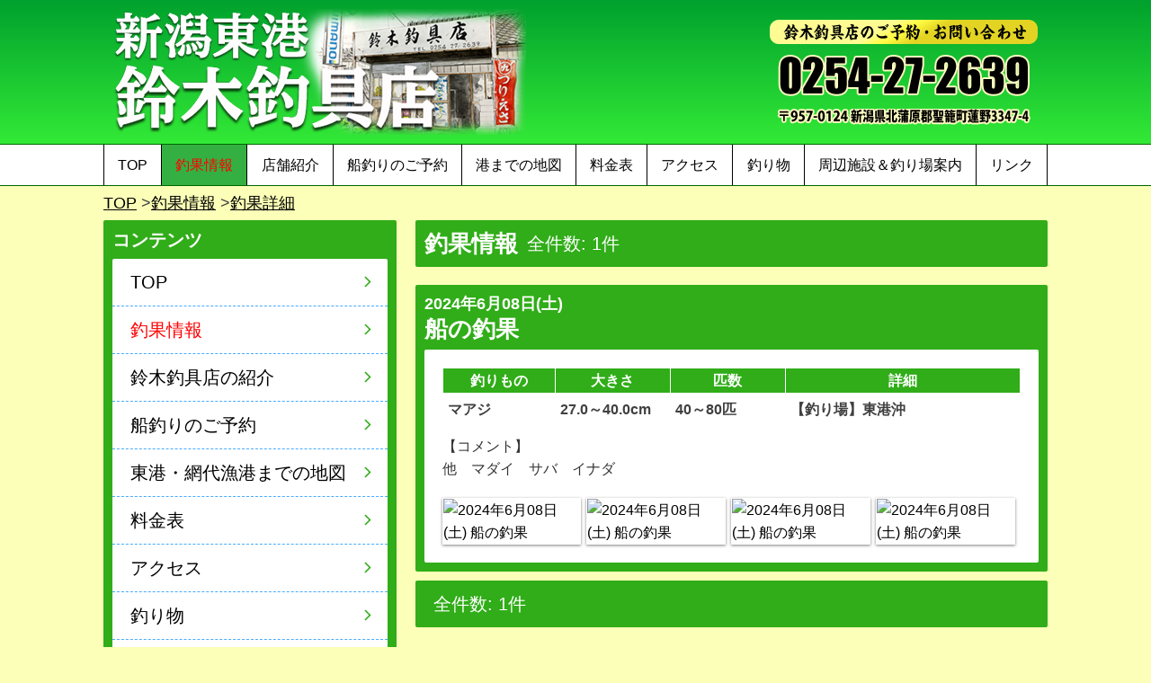

--- FILE ---
content_type: text/html; charset=UTF-8
request_url: https://suzukitsurigu.com/blog.php?f=d&id=124942
body_size: 294012
content:
<!DOCTYPE html>
<html lang="ja">

<head>
<!--▽head-->
<meta charset="utf-8">
<title>2024年6月08日(土) 船の釣果｜釣果情報｜鈴木釣具店</title>
<link rel="canonical" href="https://suzukitsurigu.com/blog.php">
<meta property="og:title" content="2024年6月08日(土) 船の釣果｜釣果情報｜鈴木釣具店">
<meta property="og:url" content="https://suzukitsurigu.com/blog.php">
<meta property="og:type" content="website">
<meta property="og:site_name" content="鈴木釣具店">
<meta property="og:locale" content="ja_JP">
<meta property="og:image" content="https://suzukitsurigu.com/images/logo.png">

<meta name="twitter:card" content="summary">
<meta name="twitter:image" content="https://suzukitsurigu.com/images/logo.png">

<meta name="apple-mobile-web-app-capable" content="yes">
<meta name="apple-mobile-web-app-status-bar-style" content="black-translucent">
<meta name="viewport" content="width=device-width, initial-scale=1, maximum-scale=1, minimum-scale=1">
<meta http-equiv="x-dns-prefetch-control" content="on">

<link rel="dns-prefetch" href="https://use.fontawesome.com">
<link rel="preconnect" href="https://use.fontawesome.com" crossorigin>

<link rel="Shortcut Icon" type="image/x-icon" href=".//favicon.ico">
<link rel="apple-touch-icon" href=".//apple-touch-icon.png" sizes="180x180">
<link href="https://use.fontawesome.com/releases/v5.6.1/css/all.css" rel="stylesheet">

<link rel="stylesheet" type="text/css" href="./dist/css/shadowbox.css" media="all">
<link rel="stylesheet" type="text/css" href="./dist/css/modal-video.css">
<link rel="stylesheet" type="text/css" href="./dist/css/component.css">
<link rel="stylesheet" type="text/css" href="./dist/css/slick.css">
<link rel="stylesheet" type="text/css" href="./dist/css/slick-theme.css">

<link rel="stylesheet" type="text/css" href="./dist/css/style.css?1769169096">

<!-- Global site tag (gtag.js) - Google Analytics -->
<script async src="https://www.googletagmanager.com/gtag/js?id=G-8F2WJFVZQ7"></script>
<script>
	
	window.dataLayer = window.dataLayer || [];

	function gtag() {
		dataLayer.push(arguments);
	}
	gtag('js', new Date());

	gtag('config', 'G-8F2WJFVZQ7');
	
</script>
<!-- Global site tag (gtag.js) - Google Analytics --><!--△head-->
</head>

<body>
	<!--header-->
	<header class="spNav--fixed">
  <!--▼header-->
  <div class="header__wrapper">
    <div class="header__logo">
      <a href="./">
        <h1 class="header-h1">
          <img src="./images/logo.png" alt="新潟東港 鈴木釣具店" class="display-pc">
          <img src="./images/splogo.png" alt="新潟東港  鈴木釣具店" class="display-sp">
        </h1>
      </a>
    </div>
    <div class="header__address">
      <img src="./images/tel02.png" alt="鈴木釣具店のご予約・お問い合わせは0254-27-2639まで" class="display-pc">
      <div class="display-sp">
        <a href="tel:0254272639"><img src="./images/tel.png" alt="鈴木釣具店のご予約・お問い合わせは0254-27-2639まで"></a>
      </div>
    </div>
  </div>
  <!--▼nav-->
<nav id="global-nav" class="display-pc dl-menu">
    <ul>
        <li><a href="./index.php">TOP</a></li>
        <li><a href="./blog.php"><font color="red">釣果情報</font></a></li>
        <li><a href="./information.php">店舗紹介</a></li>
        <li><a href="./guide.php">船釣りのご予約</a></li>
        <li><a href="./map.php">港までの地図</a></li>
        <li><a href="./charge.php">料金表</a></li>
        <li><a href="./access.php">アクセス</a></li>
        <li><a href="./seasonfish.php">釣り物</a></li>
        <li><a href="./facilities.php">周辺施設＆釣り場案内</a></li>
        <li><a href="./link.php">リンク</a></li>
    </ul>
</nav>
<!--▲nav-->

<!--▼sp_nav-->
<div id="dl-menu" class="dl-menuwrapper display-sp">
    <button class="dl-trigger">
        <span></span>
        <span></span>
        <span></span>
    </button>
    <ul class="dl-menu">
        <li><a href="./index.php">TOP</a></li>
        <li><a href="./blog.php"><font color="red">釣果情報</font></a></li>
        <li><a href="./information.php">鈴木釣具店の紹介</a></li>
        <li><a href="./guide.php">船釣りのご予約</a></li>
        <li><a href="./map.php">東港・網代漁港までの地図</a></li>
        <li><a href="./charge.php">料金表</a></li>
        <li><a href="./access.php">アクセス</a></li>
        <li><a href="./seasonfish.php">釣り物</a></li>
        <li><a href="./facilities.php">周辺施設＆釣り場案内</a></li>
        <li><a href="./link.php">リンク</a></li>
    </ul>
</div>
<!--▲sp_nav-->

  <!--▲header-->
</header>
	<!--/header-->

	<!--▽パンクズリスト-->
	<ol class="pageNavi">
		<li><a href="./">TOP</a></li>
		<li><a href="./blog.php">釣果情報</a></li>
				<li><a href="#">釣果詳細</a> </li>
					</ol>
	<!--△パンクズリスト-->

	<div class="wrapper">
		<article class="mainArea">
			<div class="blogNav">
				<div class="blog__title"><h2>釣果情報</h2><span class="blog__number1">全件数: 1件</span></div>
				<div class="blog__page"></div>
			</div>
						<section class="frame">
				<h2><time>2024年6月08日(土)</time>船の釣果</h2>
				<div class="frame-inner">
					<div>
																		<table class="blog_tabel">
							<thead>
								<tr class="check_table">
									<th class="choka1">釣りもの</th>
									<th class="choka2">大きさ</th>
									<th class="choka3">匹数</th>
									<th>詳細</th>
								</tr>
							</thead>
														<tbody>
								<tr>
									<th>マアジ</th>
									<th>27.0～40.0cm</th>
									<th>40～80匹</th>
									<th class="details">
																				【釣り場】東港沖<br />																																																	</th>
								</tr>
							</tbody>
													</table>
																								<div class="choka_comment">
							【コメント】<br />
														他　マダイ　サバ　イナダ<br />
													</div>
																								<div>
														<div class="blog__photo img-decoration">
																								<a href="https://choka.fishing-v.jp/funayado_images/21_124942_20240609185508_1.JPG"
									rel="shadowbox[2024年6月08日]"
									title="2024年6月08日(土)">
									<img src="https://choka.fishing-v.jp/funayado_images/21_124942_20240609185508_1.JPG" alt="2024年6月08日(土) 船の釣果">
								</a>
																<a href="https://choka.fishing-v.jp/funayado_images/21_124942_20240609185402_1.JPG"
									rel="shadowbox[2024年6月08日]"
									title="2024年6月08日(土)">
									<img src="https://choka.fishing-v.jp/funayado_images/21_124942_20240609185402_1.JPG" alt="2024年6月08日(土) 船の釣果">
								</a>
																<a href="https://choka.fishing-v.jp/funayado_images/21_124942_20240609185256_1.JPG"
									rel="shadowbox[2024年6月08日]"
									title="2024年6月08日(土)">
									<img src="https://choka.fishing-v.jp/funayado_images/21_124942_20240609185256_1.JPG" alt="2024年6月08日(土) 船の釣果">
								</a>
																<a href="https://choka.fishing-v.jp/funayado_images/21_124942_20240609185238_1.JPG"
									rel="shadowbox[2024年6月08日]"
									title="2024年6月08日(土)">
									<img src="https://choka.fishing-v.jp/funayado_images/21_124942_20240609185238_1.JPG" alt="2024年6月08日(土) 船の釣果">
								</a>
																							</div>
						</div>
					</div>
				</div>
			</section>
						<div class="blogNav">
				<div class="blog__title"><span class="blog__number2">全件数: 1件</span></div>
				<div class="blog__page"></div>
			</div>
		</article>
		<div class="sideArea">
			<!--▽side-->
<aside class="side">
    <div class="side-frame">
        <!--▼コンテンツ-->
        <div class="side__menu display-pc">
            <div class="side__title">コンテンツ</div>
            <ul>
                <li><a href="./index.php">TOP</a></li>
                <li><a href="./blog.php"><font color="red">釣果情報</font></a></li>
                <li><a href="./information.php">鈴木釣具店の紹介</a></li>
                <li><a href="./guide.php">船釣りのご予約</a></li>
                <li><a href="./map.php">東港・網代漁港までの地図</a></li>
                <li><a href="./charge.php">料金表</a></li>
                <li><a href="./access.php">アクセス</a></li>
                <li><a href="./seasonfish.php">釣り物</a></li>
                <li><a href="./facilities.php">周辺施設＆釣り場案内</a></li>
                <li><a href="./link.php">リンク</a></li>
            </ul>
        </div>
        <!--▲コンテンツ-->

        <div class="side__banner">
            <a href="https://www.instagram.com/suzukitsuriguten/" target="_blank"><img src="./images/instagram-banner.jpg"></a>
        </div>

        <!--▼天気-->
        <div class="side__banner">
            <a href="https://www.jma.go.jp/bosai/map.html#5/34.5/137/&contents=forecast" target="_blank">
                <img src="./images/weather_jma.jpg">
            </a>
        </div>

        <div class="side__banner">
            <a href="http://www.imocwx.com/cwm.htm" target="_blank">
                <img src="./images/weather_imocwx.jpg">
            </a>
        </div>

        <div class="side__banner">
            <a href="http://weather-gpv.info/" target="_blank">
                <img src="./images/weather_gpv.jpg">
            </a>
        </div>

        <div class="side__banner">
            <a href="http://www.ystenki.jp/kanki.html" target="_blank">
                <img src="./images/weather_ystenki.jpg">
            </a>
        </div>

        <div class="side__banner">
            <a href="https://www.bioweather.net/chart/pressure.htm" target="_blank">
                <img src="./images/weather_bio.jpg">
            </a>
        </div>
        <!--▲天気-->

        <!--▼choka-->
        <!--▼最近の釣果-->
<div class="side__contents">
    <div class="side__title">最近の釣果</div>
    <ul class="list2">
                <li>
            <a href="./blog.php?f=dayall&days=2026-01-20">01月20日釣果（1）</a>
        </li>
                <li>
            <a href="./blog.php?f=dayall&days=2025-12-20">12月20日釣果（3）</a>
        </li>
                <li>
            <a href="./blog.php?f=dayall&days=2025-12-19">12月19日釣果（1）</a>
        </li>
                <li>
            <a href="./blog.php?f=dayall&days=2025-12-02">12月02日釣果（1）</a>
        </li>
                <li>
            <a href="./blog.php?f=dayall&days=2025-11-29">11月29日釣果（1）</a>
        </li>
                <li>
            <a href="./blog.php?f=dayall&days=2025-11-24">11月24日釣果（1）</a>
        </li>
                <li>
            <a href="./blog.php?f=dayall&days=2025-11-23">11月23日釣果（2）</a>
        </li>
                <li>
            <a href="./blog.php?f=dayall&days=2025-11-22">11月22日釣果（1）</a>
        </li>
                <li>
            <a href="./blog.php?f=dayall&days=2025-11-05">11月05日釣果（3）</a>
        </li>
                <li>
            <a href="./blog.php?f=dayall&days=2025-11-04">11月04日釣果（1）</a>
        </li>
            </ul>
</div>
<!--▲近の釣果-->

<!--▼月別アーカイブ-->
<div class="side__contents">
    <div class="side__title">月別アーカイブ</div>
    <ul class="list1">
                <li class="archive-style">
                        <a href="./blog.php?f=m&mon=2026-01">2026年01月（1）</a>
                    </li>
                <li class="archive-style">
                        <a href="./blog.php?f=m&mon=2025-12">2025年12月（5）</a>
                    </li>
                <li class="archive-style">
                        <a href="./blog.php?f=m&mon=2025-11">2025年11月（9）</a>
                    </li>
                <li class="archive-style">
                        <a href="./blog.php?f=m&mon=2025-10">2025年10月（17）</a>
                    </li>
                <li class="archive-style">
                        <a href="./blog.php?f=m&mon=2025-09">2025年09月（14）</a>
                    </li>
                <li class="archive-style">
                        <a href="./blog.php?f=m&mon=2025-08">2025年08月（8）</a>
                    </li>
                <li class="archive-style">
                        <a href="./blog.php?f=m&mon=2025-07">2025年07月（12）</a>
                    </li>
                <li class="archive-style">
                        <a href="./blog.php?f=m&mon=2025-06">2025年06月（11）</a>
                    </li>
                <li class="archive-style">
                        <a href="./blog.php?f=m&mon=2025-05">2025年05月（27）</a>
                    </li>
                <li class="archive-style">
                        <a href="./blog.php?f=m&mon=2025-04">2025年04月（9）</a>
                    </li>
                <li class="archive-style">
                        <a href="./blog.php?f=m&mon=2025-03">2025年03月（16）</a>
                    </li>
                <li class="archive-style">
                        <a href="./blog.php?f=m&mon=2025-02">2025年02月（3）</a>
                    </li>
                <li class="archive-style">
                        <a href="./blog.php?f=m&mon=2025-01">2025年01月（22）</a>
                    </li>
                <li class="archive-style">
                        <a href="./blog.php?f=m&mon=2024-12">2024年12月（1）</a>
                    </li>
                <li class="archive-style">
                        <a href="./blog.php?f=m&mon=2024-11">2024年11月（12）</a>
                    </li>
            </ul>
</div>
<!--▲月別アーカイブ-->        <!--▲choka-->

        <!--▼facebook-->
        <div class="side__contents">
    <div class="side__title">Facebook</div>
    <div class="facebook__wrapper"></div><!-- facebook.jsにURLを入力 -->
</div>        <!--▲facebook-->
    </div>

    <!--▼VOD link-->
    <div class="fishing-v__link">
        <ul>
                                    <li>
                <a href="https://vod.fishing-v.jp/lp/lp_ads1/?utm_source=hunayado&amp;utm_medium=banner&amp;utm_campaign=suzukitsurigu&amp;ad=hunayado" target="_blank">
                    <img src="[data-uri]" alt="釣りビジョンVOD 釣りに行くなら動画で予習" class="display-sp">
                    <img src="[data-uri]" alt="釣りビジョンVOD 釣りに行くなら動画で予習" class="display-pc">
                </a>
            </li>
                                    <li>
                <a href="https://www.fishing-v.jp/choka/" target="_blank">
                    <img src="https://www.fishing-v.jp/images/funayado/banner_choka-sp.png" alt="釣果施設情報" class="display-sp">
                    <img src="https://www.fishing-v.jp/images/funayado/banner_choka-650.png" alt="釣果施設情報" class="display-pc">
                </a>
            </li>
            <!-- <li>
                <a href="https://www.fishing-v.jp/weather/index.php" target="_blank">
                    <img src="./images/fishing-v-weather.jpg" alt="釣り場の天気" class="display-sp">
                    <img src="./images/fishing-v-weather-650.jpg" alt="釣り場の天気" class="display-pc">
                </a>
            </li> -->
        </ul>
    </div>
    <!--▲VOD link-->

</aside>
<!--△左カラム-->		</div>
	</div>
	<!--footer-->
<div id="to-pagetop">
    <div class="display-pc">&#9650; ページのトップ</div>
    <div href="#top" class="display-sp">&#9650;</div>
</div>
<footer>
    <div class="footer__wrapper">
        <ul class="funayado">
            <li class="funayado__name">新潟東港 鈴木釣具店</li>
            <li>〒957-0124 新潟県北蒲原郡聖籠町蓮野3347-4</li>
            <li class="funayado__tel">TEL 0254-27-2639 / FAX 0254-28-6629</li>
        </ul>

<!--  フッターロゴがある場合
        <div class="footer__logo">
            <a href="./">
                <img src="./images/logo_footer.png" alt="新潟東港 鈴木釣具店" class="display-pc">
            </a>
        </div>
-->
    </div>
    <div class="footer__copyright">
        <div class="copyright">
            Copyright&copy;
            2026
            鈴木釣具店 All Rights Reserved.
        </div>
    </div>
</footer>
<!--/footer-->	<script src="./dist/js/jquery-3.7.1.min.js"></script>
<script src="./dist/js/heightLine.js"></script>
<script src="./dist/js/shadowbox.js"></script>
<script src="./dist/js/jquery-modal-video.min.js"></script>
<script src="./dist/js/modernizr.custom.js"></script>
<script src="./dist/js/jquery.dlmenu.js"></script>
<script src="./dist/js/slick.min.js"></script>
<script src="./dist/js/tooltip.js"></script>
<script src="./dist/js/common.js"></script>
<script src="./dist/js/topmainslider.js"></script>

<script async defer crossorigin="anonymous" src="https://connect.facebook.net/ja_JP/sdk.js#xfbml=1&version=v10.0" nonce="D9IT7fvQ"></script>
<script async defer src="./dist/js/facebook.js"></script></body>

</html>

--- FILE ---
content_type: text/css
request_url: https://suzukitsurigu.com/dist/css/style.css?1769169096
body_size: 37442
content:
@charset "UTF-8";
html{width:100%;height:auto}body{margin:0;padding:0;position:relative;font-size:16px;line-height:1.6;word-break:break-all}p{margin:0}ul,ol{margin:0;padding:0;list-style:none}dl,dd{margin:0}form,fieldset{margin:0;padding:0;border-style:none}figure{margin:0;text-align:center}figcaption{text-align:left;line-height:1.4;padding-top:5px}h1,h2,h3,h4,h5{margin:0;padding:0;line-height:1.2}h2{font-size:26px}@media screen and (max-width: 768px){h2{font-size:22px}}h3{font-size:22px;font-weight:bold}@media screen and (max-width: 768px){h3{font-size:20px}}h4{font-size:20px;font-weight:bold}@media screen and (max-width: 768px){h4{font-size:18px}}h5{font-size:18px;font-weight:bold}@media screen and (max-width: 768px){h5{font-size:16px}}.text-center{text-align:center}.text-center-left{text-align:center}@media screen and (max-width: 600px){.text-center-left{text-align:left}}.font-big{font-size:24px;font-weight:bold}.phoneNumber{font-size:42px;color:#0e446e;line-height:1}@media screen and (max-width: 600px){.font-big{font-size:20px}.phoneNumber{font-size:28px}}.fontWeight-bold{font-weight:bold}.fontColor-red{color:red}.tax-small{font-size:11px}.fontWeight-normal{font-weight:normal}.marker{background:linear-gradient(transparent 60%, rgb(255, 204, 204) 60%)}.link-symbol::before{content:">>"}img{vertical-align:middle;border-style:none;max-width:100%;height:auto}@media all and (-ms-high-contrast: none){img{width:100%}}h2 img{vertical-align:-5px;height:28px;width:auto;margin-right:3px}@media screen and (max-width: 768px){h2 img{height:25px;margin-right:3px}}.img-responsive{width:100%;height:auto}.img-decoration img{box-sizing:border-box;border:1px solid #fff;box-shadow:0 1px 3px rgba(0,0,0,.5)}.img-decoration-no img{box-sizing:border-box;border:none;box-shadow:none}.img-border img{box-shadow:0 1px 3px rgba(0,0,0,.5)}*{-webkit-text-size-adjust:none}.clearfix::after{content:"";display:block;clear:both}* html .clearfix{height:1%}.clearfix{display:block}.display-pc{display:block !important}.display-sp{display:none !important}@media screen and (max-width: 768px){.display-pc{display:none !important}.display-sp{display:block !important}}.display-mb{display:none !important}@media screen and (max-width: 600px){.display-mb{display:block !important}.display-mb-none{display:none !important}}.pt10{padding-top:10px !important}.pt-none{padding-top:0 !important}.pb-none{padding-bottom:0 !important}.mt-10{margin-top:-10px !important}.mt-20{margin-top:-20px !important}.mt10{margin-top:10px !important}.mt20{margin-top:20px !important}.mt40{margin-top:40px !important}.mb10{margin-bottom:10px !important}.mb20{margin-bottom:20px !important}.mb40{margin-bottom:40px !important}.mt-none{margin-top:0 !important}.mb-none{margin-bottom:0 !important}@media screen and (min-width: 769px){.mt-pc-none{margin-top:0 !important}}@media screen and (max-width: 768px){.mt-sp-none{margin-top:0 !important}}@media screen and (max-width: 600px){.fw{font-weight:normal !important}}.pic_container2{display:flex;flex-wrap:wrap}.pic_container2 li{width:49%;margin-top:10px;margin-right:2%}.pic_container2 li:nth-child(2n){margin-right:0}.pic_container2 figcaption{margin-top:5px;font-size:13px}.pic_container3{display:flex;flex-wrap:wrap}.pic_container3 li{width:32%;margin-top:10px;margin-right:2%}.pic_container3 li:nth-child(3n){margin-right:0}.pic_container3 figcaption{margin-top:5px;font-size:13px}.pic_container4{display:flex;flex-wrap:wrap}.pic_container4 li{width:23.5%;margin-top:10px;margin-right:2%}.pic_container4 li:nth-child(4n){margin-right:0}.pic_container4 figcaption{margin-top:5px;font-size:13px}.pic_container4-2{display:flex;flex-wrap:wrap}.pic_container4-2 li{width:23.5%;margin-top:10px;margin-right:2%}.pic_container4-2 li:nth-child(4n){margin-right:0}.pic_container4-2 figcaption{margin-top:5px;font-size:13px}@media screen and (max-width: 600px){.pic_container4-2 li{width:49%}.pic_container4-2 li:nth-child(2n){margin-right:0}}.video__container{position:relative;width:100%;padding-top:56.25%}.video__container iframe{position:absolute;top:0;right:0;width:100% !important;height:100% !important}.wrapper{margin:0 auto;max-width:1050px;display:flex;flex-direction:row-reverse}.mainArea{width:67%}.sideArea{width:31%;margin-right:2%}@media screen and (max-width: 768px){.wrapper{flex-direction:column}.mainArea{width:100%;min-height:0%}.sideArea{width:100%;margin-right:0;min-height:0%}}.frame,.side-frame{margin:0 0 10px;padding:0 10px 10px}.frame .frame-inner,.side-frame .frame-inner{box-sizing:border-box;margin:0;padding:20px}.frame-inner-border{padding:20px}@media screen and (max-width: 600px){.frame,.side-frame{padding:0}.frame-inner-border{padding:10px}}.arrow-next{margin:0 auto;display:block}ol.pageNavi{max-width:1050px;margin:0 auto;padding:5px;list-style:none;display:flex;flex-wrap:wrap;font-size:18px}@media screen and (max-width: 768px){ol.pageNavi{padding:65px 0 0 5px;font-size:14px}}ol.pageNavi li{margin:0;flex:0 1 auto;word-break:break-all}ol.pageNavi li::after{content:"  > "}ol.pageNavi li:last-child:after{content:none}ol.pageNavi li a{text-decoration:underline}.header__wrapper{margin:0 auto;max-width:1050px;width:100%;box-sizing:border-box;display:flex;display:-webkit-box;display:-ms-flexbox;justify-content:space-between;-webkit-box-pack:justify;-ms-flex-pack:justify}.header__logo a{display:block;box-sizing:border-box}.header-h1{margin:0;padding:0;line-height:1}@media screen and (max-width: 768px){.spNav--fixed{position:fixed;width:100%;height:60px;z-index:900;top:0}}#global-nav{width:100%;z-index:999}#global-nav.m_fixed{left:0;position:fixed;top:0}#global-nav ul{box-sizing:border-box;margin:0 auto;max-width:1050px;display:flex}#global-nav li{flex-grow:1;text-align:center}#global-nav li a{display:block}#global-nav li a:hover,#global-nav li .active{text-decoration:none}.dl-menuwrapper li a{padding:9px 10px;color:#000;font-size:16px;font-weight:300}.no-touch .dl-menuwrapper li a:hover{background:#e1e8f2}.dl-menuwrapper button span{width:24px;position:absolute;background:#333;height:2px;right:8px}.dl-menuwrapper button span:nth-of-type(1){transition:.3s;top:11px}.dl-menuwrapper button span:nth-of-type(2){top:19px}.dl-menuwrapper button span:nth-of-type(3){transition:.3s;top:27px}.dl-menuwrapper button.clicked span:nth-child(2){visibility:hidden}.dl-menuwrapper button.clicked span:first-child,.dl-menuwrapper button.clicked span:last-child{visibility:visible;top:19px}.dl-menuwrapper button.clicked span:first-child{transform:rotate(45deg);-ms-transform:rotate(45deg)}.dl-menuwrapper button.clicked span:last-child{transform:rotate(-45deg);-ms-transform:rotate(-45deg)}.side__title{font-size:20px;font-weight:bold}.side__menu li:last-child,.side__contents li:last-child{border-bottom:none}.side__menu li a,.side__contents li a{position:relative;display:block;padding:10px 20px}.side__menu li a::after,.side__contents li a::after{position:absolute;top:21px;right:20px;border-radius:1px;content:"";margin:0 0 0 10px;height:7px;transform:rotate(45deg);width:7px;transition:all .2s}.side__menu li a:hover::after,.side__contents li a:hover::after{right:10px}.side__menu p,.side__contents p{position:relative;display:block;margin:0;cursor:pointer}.side__menu p::before,.side__contents p::before{position:absolute;top:19px;left:14px;border-radius:1px;content:"";margin:0 0 0 10px;height:7px;transform:rotate(135deg);width:7px;transition:all .2s}.side__menu p:hover::before,.side__contents p:hover::before{top:25px}.side__contents{margin-top:10px}.side__banner{display:block;text-align:center;padding:10px 0 0}.side__banner img{width:100%}.side__line{background-color:#fff;text-align:center;line-height:1;border-radius:2px}.side__line>div{display:block}@media screen and (max-width: 768px){.side__line>div{display:inline-block;vertical-align:bottom;margin:10px}}.side__twitter{line-height:1;vertical-align:bottom}@media screen and (max-width: 600px){.side__menu ul{border-radius:0}.side__contents{margin-top:0}.side__banner{padding:0 0 10px}.side__title{padding:5px 10px}}.archive-style{padding:10px 20px;font-size:20px}.facebook__wrapper{max-width:500px;margin:0 auto}.facebook__wrapper>.fb-page{width:100%}.facebook__wrapper>.fb-page>span{width:100% !important}.facebook__wrapper iframe{width:100% !important}.fishing-v__link{margin-bottom:10px}.fishing-v__link ul{line-height:1}.fishing-v__link ul li{text-align:center;margin-top:10px}.fishing-v__link ul li img{margin:0 auto;vertical-align:bottom;width:100%}.topImage{width:100%}@media screen and (max-width: 768px){.topImage{margin-top:60px}}.topImage__inner{margin:0 auto;max-width:1050px;width:100%;text-align:center}.slick{display:none}.slick.slick-initialized{display:block}.slick li{margin:0 5px;box-sizing:border-box}@media screen and (max-width: 600px){.slick{margin:0 2px}}.topSlider{box-sizing:border-box;margin:20px auto;max-width:1070px;padding:0 6px 0 5px;position:relative}@media screen and (max-width: 768px){.topSlider{margin:10px auto}}.slick-prev{z-index:100}.slick-next{z-index:99}.slick-prev:before,.slick-next:before{font-family:"Font Awesome 5 Free";font-weight:900}@media screen and (max-width: 1130px){.slick-next{right:8px}.slick-prev{left:8px}}.slider-cover-left,.slider-cover-right{position:absolute;top:0;height:100%;width:10px}@media screen and (max-width: 768px){.slider-cover-left,.slider-cover-right{width:6px}}.slider-cover-left{left:0}.slider-cover-right{right:0}.post h3{font-size:15px;margin:10px 0}@media screen and (max-width: 768px){.post h3{font-size:18px}}.post-detail p{padding-top:5px}.post-detail img{width:100%}.post__detail--right{display:flex}.post__detail--right>figure{width:40%}.post__detail--right>div{width:60%}.post__detail--right>div p{padding-left:10px;padding-top:0;box-sizing:border-box}@media screen and (max-width: 600px){.post__detail--right{flex-direction:column;align-items:flex-start;margin:0}.post__detail--right>figure,.post__detail--right>div{width:100%;height:100%}.post__detail--right>div p{padding-left:0;padding-top:10px}}.post__box--textrow{display:flex}.post__box--textrowImg{width:30%}.post__box--textrowImg img{width:100%}.post__box--textrowText{box-sizing:border-box;width:70%;padding-left:10px}@media screen and (max-width: 600px){.post__box--textrow{flex-direction:column;align-items:flex-start}.post__box--textrowImg{width:100%;min-height:0%}.post__box--textrowText{width:100%;padding-left:0;padding-top:5px}}.post__box2{display:flex;list-style:none;margin:0;padding:0;flex-wrap:wrap}.post__box2 li{width:48%;margin-right:4%}.post__box2 li:nth-child(2n){margin-right:0}@media screen and (max-width: 600px){.post__box2{flex-direction:column;align-items:flex-start;margin:0}.post__box2 li{width:100%;height:100%;margin-right:0}}.post__box3{display:flex;list-style:none;margin:0;padding:0;flex-wrap:wrap}.post__box3 li{width:32%;margin-right:2%;margin-top:20px}.post__box3 li:nth-child(3n){margin-right:0}@media screen and (max-width: 600px){.post__box3{align-items:flex-start;margin:0}}.topChoka{display:flex;flex-wrap:wrap;padding:20px 0 10px}.topChoka:last-child{padding:20px 0 0;border-bottom:none}.topChoka__img{width:70px;padding:0;margin-right:10px}.topChoka dl{width:calc(100% - 80px)}#cal{height:0;width:0;margin-top:-60px;padding-top:60px}#calendar #befaft{display:flex;justify-content:space-between}#calendar p.calendar_before,#calendar p.calendar_after{font-weight:900}#calendar .day{display:block;font-size:1.5em !important;font-weight:bold}#calendar .sat{color:#3867ab}#calendar .sun{color:#900}#calendar ul{display:flex;justify-content:space-between;font-size:15px;flex-wrap:wrap}#calendar ul li{width:13.7%;background:#f5f5f5;margin:2px 0}#calendar ul li.day{font-variant:small-caps;font-size:13px;background:#fff;height:30px;text-align:center}#calendar ul li span{font-size:11px;color:#666}#calendar ul li span.number{padding:0 3px;text-align:center;width:12.3%;font-size:1.2em}#calendar ul li span a{color:#fff;display:block}#calendar ul li .tips{display:inline-block;font-size:.79em;box-sizing:border-box;width:100%;margin:1px 0 0 0;padding:5px;line-height:1.2em !important;text-align:left;color:#fff;border-radius:3px}#calendar ul li .tips.event1{background:#055aa2}#calendar ul li .tips.event2{background:#10a9af}#calendar ul li .tips.event3{background:#eeb016}#calendar ul li .tips.event4{background:#db4114}.day span.small{font-size:70%}@media screen and (max-width: 568px){.day span.small{display:none}}div.tooltip{width:250px;position:absolute;left:-9999px;background:#900;padding:5px 5px 0 4px}div.tooltip p{color:#fff;background:#900;padding:5px 10px}.left-arrow::before{font-family:"Font Awesome 5 Free";content:"\f104";font-weight:600}.right-arrow::before{font-family:"Font Awesome 5 Free";content:"\f105";font-weight:600}.blogNav{display:flex;align-items:center;padding:10px;margin-bottom:20px}.blogNav h2{padding:0;line-height:1}.blog__title{flex:0 0 auto;display:flex;align-items:center}.blog__page{flex:1 1 auto;font-size:20px;text-align:center;font-weight:bold}.blog__page a{padding:2px 7px;font-weight:normal}.blog__page a:link{text-decoration:none}.blog__page a:hover{opacity:.7}.blog__number1,.blog__number2{margin-left:10px;font-size:20px;color:#fff}.blog__photo{width:100%;display:flex;flex-wrap:wrap}.blog__photo a{display:block;width:24%;margin-right:1%;margin-top:20px}.blog__photo a:nth-child(n+5){margin-top:1%}@media screen and (max-width: 950px){.blogNav{flex-direction:column}.blog__title{margin-bottom:7px}.blog__number2{margin-left:0}}time{display:block;font-size:18px;line-height:1}@media screen and (max-width: 768px){time{font-size:16px}.blog-number1,.blog-number2{font-size:16px}}@media screen and (max-width: 600px){.blogNav{border-radius:0}.blog__page{border-radius:0;width:100%}time{padding:10px 10px 0}}.choka_info{margin-top:10px;line-height:1}.choka_comment{margin-top:10px}@media screen and (max-width: 768px){.choka_comment{font-size:14px}}.infoContainer{margin:0;padding:0;display:flex}.infoContainer__picture{box-sizing:border-box}.infoContainer__text{box-sizing:border-box;padding:0 0 0 10px}@media screen and (max-width: 600px){.infoContainer{flex-direction:column}.infoContainer__picture{min-height:0%}.infoContainer__picture img{max-width:400px;width:100%}.infoContainer__text{padding:10px 0 0}}.infoFune__picture{margin:10px auto;max-width:500px}.infoFune section{padding-bottom:20px}.infoFune section:last-child{padding-bottom:0}.infoGroup section{margin-bottom:10px;padding:10px;display:flex}.infoGroup section:last-child{margin-bottom:0}.infoGroup section figure{box-sizing:border-box;flex:0 1 40%}.infoGroup section>div{box-sizing:border-box;flex:0 1 60%;padding:0 0 0 15px;font-size:14px}@media screen and (max-width: 600px){.infoGroup section{flex-direction:column}.infoGroup section figure{margin:0 auto;flex:1 auto;min-height:0%}.infoGroup section>div{padding:10px 0 0;flex:1 auto}}.infoProfile section{display:flex;margin-bottom:10px;padding-bottom:10px;border-bottom:1px dashed #cfcfcf}.infoProfile section:last-child{margin-bottom:0;padding-bottom:0;border-bottom:0}.infoProfile section figure{box-sizing:border-box;width:35%}.infoProfile section figure figcaption{margin-top:5px;font-weight:bold}.infoProfile section>div{box-sizing:border-box;width:65%;padding-left:20px}.infoProfile section table{font-size:14px;border-collapse:separate;border-spacing:0;border-radius:6px}.infoProfile section table tr td{border-right:1px dashed #999;border-bottom:1px dashed #999;padding:4px}.infoProfile section table tr td:first-child{background:#fff8e1;border-left:1px solid #999;width:110px}.infoProfile section table tr td:last-child{border-right:1px solid #999}.infoProfile section table tr:first-child td{border-top:1px solid #999}.infoProfile section table tr:first-child td:first-child{border-radius:5px 0 0 0}.infoProfile section table tr:first-child td:last-child{border-radius:0 5px 0 0}.infoProfile section table tr:last-child td{border-bottom:1px solid #999}.infoProfile section table tr:last-child td:first-child{border-radius:0 0 0 5px}.infoProfile section table tr:last-child td:last-child{border-radius:0 0 5px 0}@media screen and (max-width: 600px){.infoProfile section{flex-direction:column}.infoProfile section figure{width:100%;min-height:0%}.infoProfile section>div{margin-top:10px;width:100%;padding-left:0}}.guide-picture{width:49%}@media screen and (max-width: 600px){.guide-picture{width:100%}}.guideDetail{display:flex;flex-wrap:wrap}.guideDetail>div{width:49%}.guideDetail>div:nth-child(odd){margin-right:2%}.guideDetail ul{display:flex;flex-wrap:wrap}.guideDetail ul li{width:49%;margin-top:5px;margin-right:2%}@media screen and (max-width: 600px){.guideDetail ul li{width:100%;margin-right:0}}.guideDetail ul li:nth-child(even){margin-right:0}.guide-grow{display:flex;flex-direction:column}.guide-grow-text{flex-grow:1}.accessMap{position:relative;width:100%;padding-top:75%;margin-top:10px}.accessMap iframe{position:absolute;top:0;right:0;width:100%;height:100%;border:none}.accessContainer{display:flex;justify-content:center;flex-wrap:wrap;margin-top:20px}.accessContainer>figure{width:49%}.accessContainer>figure img{box-shadow:0 1px 3px rgba(0,0,0,.5)}.accessContainer>figure:nth-child(4n+1){margin-right:2%}.accessContainer>figure:last-child{margin-right:0}@media screen and (max-width: 600px){.accessContainer>figure{width:100%}.accessContainer>figure:nth-child(4n+1){margin-right:0}}.accessContainer>img{margin:10px 0}.tackle section>div{display:flex;justify-content:space-between;flex-wrap:wrap}.tackle section>div figure{width:49%}.tackle figure img{border:1px solid #000;box-shadow:0 1px 3px rgba(0,0,0,.5)}.tackle figcaption{margin-top:5px}.tackle__text{width:49%}.tackle li::before{content:"◇"}@media screen and (max-width: 600px){.tackle section>div{flex-direction:column}.tackle section>div figure{width:100%;min-height:0%}.tackle section>div figure:nth-child(2n){margin-top:10px}.tackle__text{width:100%;padding-top:10px}}.tackle-comment{width:100%;margin-top:10px}.facilitiesContainer{display:flex;justify-content:space-between;padding:10px}.facilitiesContainer__picture{width:40%}.facilitiesContainer__text{flex:0 1 100%}.facilitiesContainer__text h3{font-size:20px;margin-top:0}.facilitiesContainer__text p{padding-left:20px}@media screen and (max-width: 600px){.facilitiesContainer{flex-direction:column}.facilitiesContainer__picture{width:100%;min-height:0%}.facilitiesContainer__text{width:100%;padding-top:10px}.facilitiesContainer__text p{padding-left:0}}.movieContainer{display:flex}.movieContainer__movie{width:65%;display:block;text-align:center}.movieContainer__movie img:hover{cursor:pointer}.movieContainer__text{width:35%;padding-left:10px}.movieContainer__text ul{margin-top:10px;list-style:disc;padding-left:24px}@media screen and (max-width: 600px){.movieContainer{flex-direction:column}.movieContainer__movie{width:100%;min-height:0%}.movieContainer__movie img{width:100%}.movieContainer__text{width:100%;padding-left:0;padding-top:10px}}.cookingContainer{display:flex;flex-wrap:wrap}.cookingContainer a{display:block}.cookingContainer__picture{width:49%;margin-right:2%;margin-bottom:10px}.cookingContainer__picture:nth-child(even){margin-right:0}.cookingContainer__picture>p{padding:5px 0}.cookingContainer__text{width:49%;margin-bottom:10px}.cookingContainer__text--bottom{display:flex;align-items:flex-end}@media screen and (max-width: 600px){.cookingContainer__picture,.cookingContainer__text{width:100%;margin-right:0}}.cookingRecipe li{counter-increment:li}.cookingRecipe li::before{content:counter(li) "："}.offshoreContainer{display:flex;align-items:flex-start}.offshoreContainer__picture{flex:0 0 200px;text-align:center}.offshoreContainer__picture img{width:100%}.offshoreContainer__text{flex:0 1 100%;padding-left:20px}@media screen and (max-width: 600px){.offshoreContainer{flex-direction:column}.offshoreContainer__picture{flex:0 1 auto;width:100%;min-height:0%}.offshoreContainer__text{flex:0 1 auto;width:100%;padding-left:0;padding-top:10px}}.iso figure a{display:inline-block}.iso figure img{max-width:400px;width:100%;margin-top:10px}.isoContainer{display:flex}.isoContainer a{display:inline-block}.isoContainer a:nth-child(odd){margin-right:10px}@media screen and (max-width: 600px){.isoContainer{flex-direction:column}.isoContainer a{min-height:0%}.isoContainer a:nth-child(odd){margin-right:0}}.mag__img{width:auto}.mailMagazine__method dl{margin-top:7px}.mailMagazine__method dl dt{font-weight:bold}.mailMagazine__method dl dd{margin-left:5.5rem;margin-top:-25px}@media screen and (max-width: 600px){.mailMagazine__method dl dd{margin-left:0;margin-top:0;margin-bottom:5px}.mailMagazine__method dl dd:last-child{margin-bottom:0}}.food__main__img img{width:100%}.food__main__text p{margin-top:10px}.food table thead{box-sizing:border-box;border:1px solid #999}.food table td{font-size:14px;padding:6px;border-top:1px solid #999;border-right:1px solid #999;border-bottom:1px solid #999;border-left:1px solid #999}.food table td:nth-child(odd){width:30%;background:#fff8e1}.food table td:nth-child(even){text-align:right;padding-right:10px;width:20%}@media screen and (max-width: 600px){.food table tr{border-right:1px solid #999;border-left:1px solid #999}.food table th{display:block}.food table td{display:inline-block;vertical-align:top;height:100%;border-top:none;border-right:none}.food table td:nth-child(odd){width:60%;border-left:none}.food table td:nth-child(even){width:40%}.food table .food__table--hight{line-height:3.2}}@media screen and (max-width: 600px){.food__table--hight{line-height:3.2}}.linkWider{display:flex;align-items:center}.linkWider__banner{flex:0 0 150px;text-align:center}.linkWider__banner a{display:block}.linkWider__text{flex:0 1 100%;padding-left:20px;box-sizing:border-box}.linkWider__text p:last-child{text-align:right}.linkWider__link{text-align:right}@media screen and (max-width: 600px){.linkWider{flex-direction:column}.linkWider__banner{flex:0 1 auto;width:100%}.linkWider__banner img{max-width:150px}.linkWider__text{flex:0 1 auto;width:100%;padding-left:0;padding-top:10px}}.linkOffshore__list{margin-top:5px}.linkOffshore__list li{text-decoration:none;border-bottom:1px dashed #36f;padding:8px 0;font-size:15px}.linkRows2{display:flex;flex-wrap:wrap}.linkRows2__box{width:49%}.linkRows2__box:nth-child(odd){margin-right:2%}.linkRows2__box:nth-child(n+3){margin-top:20px}@media screen and (max-width: 600px){.linkRows2{flex-direction:column}.linkRows2__box{width:100%}.linkRows2__box:nth-child(odd){margin-right:0}.linkRows2__box:nth-child(n+2){margin-top:20px}}.linkContainer{display:flex;flex-wrap:wrap}.linkContainer a{width:24%;margin-right:1.33%;margin-bottom:10px}.linkContainer a:nth-child(4n){margin-right:0}.linkContainer__name{font-size:14px}@media screen and (max-width: 600px){.linkContainer a{box-sizing:border-box;width:49%;margin-right:2%;margin-bottom:5px;padding:5px;display:flex;flex-wrap:wrap;align-items:center}.linkContainer a:nth-child(2n){margin-right:0}.linkContainer__box{width:100%;display:flex;flex-wrap:wrap;align-items:center}.linkContainer__img{flex:0 0 30%;min-height:0%;background-color:#fff}.linkContainer__name{flex:0 1 67%;padding-left:3%}}@media screen and (max-width: 400px){.linkContainer a{width:100%;margin-right:0}.linkContainer__name{font-size:16px}}#to-pagetop{position:fixed;right:20px;bottom:20px;z-index:20}#to-pagetop>div{padding:7px 10px;border-radius:2px 2px 0 0;font-size:10px;text-decoration:none;transition:all .5s}#to-pagetop>div:hover{cursor:pointer}footer{margin-top:40px}footer .footer__wrapper{margin:0 auto;display:flex;justify-content:space-between;align-items:center;padding:10px;max-width:1050px;width:100%;box-sizing:border-box}.funayado{box-sizing:border-box}.funayado li{line-height:1.3;font-size:16px}.funayado li.funayado__name{font-size:32px}.footer__copyright{box-sizing:border-box;margin:0 auto;max-width:1050px}.copyright{width:100%;padding:7px 0;text-align:center;font-size:16px}@media screen and (max-width: 768px){#to-pagetop{right:10px;bottom:10px}.copyright{margin:0;padding:5px 0;font-size:12px}footer ul.funayado{display:none}}.map__picture{margin:10px auto}.map section{padding-bottom:20px}.map section:last-child{padding-bottom:0}body{font-family:"游ゴシック Medium","游ゴシック体","Yu Gothic Medium",YuGothic,arial,sans-serif;color:#333;background:#fbffb7}@media all and (-ms-high-contrast: none){body{font-family:"メイリオ",Meiryo,sans-serif}}a{color:#000;text-decoration:none;transition:all .5s}a:hover{color:#603;text-decoration:underline}a:hover img{opacity:.8;filter:alpha(opacity=70);-ms-filter:"alpha(opacity=70)"}.heading-pink{background:-webkit-linear-gradient(#feec43, #ff8d00);box-shadow:inset 0 -1px 1px rgba(0,0,0,.9),inset 0 1px 0 hsla(0,0%,100%,.4);padding:3px 0 2px 10px;margin:20px 0 10px}.heading-green{color:#fff;background-color:#30ad18;padding:6px 10px 4px}h4{border-bottom:2px solid #30ad18;padding-left:2px;margin:20px 0 10px}table{border-collapse:collapse;border-spacing:0;width:100%}@-moz-document url-prefix(){table{word-spacing:.1em}}table tr,table th,table td{box-sizing:border-box}table th{background:#eff}.table_item{background:#ffc}@media screen and (max-width: 600px){.table_item{border-top:1px solid #999}}.frame,.side-frame{background-color:#30ad18;border-radius:2px}.frame .frame-inner,.side-frame .frame-inner{background-color:#fff;border-radius:2px}@media screen and (max-width: 600px){.frame,.side-frame{background-color:rgba(252,157,154,0);border-radius:0}.frame .frame-inner,.side-frame .frame-inner{border-radius:0}}h2{color:#fff;background-color:#30ad18;padding:8px 0 7px}.side__title{color:#fff;background-color:#30ad18;padding:6px 0 5px}.blogNav{background-color:#30ad18;border-radius:2px}.blog__page{border-radius:2px}time{color:#fff;background-color:#30ad18;padding:4px 0}@media screen and (max-width: 600px){h2{padding:8px 20px 7px}.side__title{padding:6px 10px 5px}}.boder-dotted{border-top:#167dfe 2px dotted}@media screen and (max-width: 768px){.boder-dotted{border-top:none}}.secondary>section{padding-bottom:20px}.secondary>section:last-child{padding-bottom:0}.secondary-mb20-10>section{padding-bottom:20px}.secondary-mb20-10>section:last-child{padding-bottom:0}@media screen and (max-width: 600px){.secondary-mb20-10>section{padding-bottom:10px}}.frame-inner-border{border:1px solid #30ad18}.section-border section{border-bottom:1px dashed #cfcfcf}.section-border section:last-child{border-bottom:0}ol.pageNavi li{color:#404040}ol.pageNavi li:before{color:#666}ol.pageNavi li a:hover{color:#404040}header{background:linear-gradient(#00a12d, #42ff39)}.header__logo{padding:10px}.header__address{padding-right:10px;display:flex;align-items:center}.header__logo img,.header__address img{max-height:180px;width:auto}@media screen and (max-width: 768px){.header__logo{padding:10px 0 10px 5px}.header__address{padding:10px 60px 10px 0}.header__address a{display:inline-block}.header__logo img,.header__address img{max-height:40px}}#global-nav{background:#fff;border-bottom:1px solid #060;border-top:1px solid #060}#global-nav li{color:#000;border-right:1px solid #000;font-size:16px}@media screen and (max-width: 1049px)and (min-width: 769px){#global-nav li{font-size:14px}}#global-nav li:first-child{border-left:1px solid #000}#global-nav li a{color:#000;padding:10px 8px}#global-nav li a:hover,#global-nav li .active{background-color:#34b042;color:#fff}.dl-menuwrapper li a{padding:9px 10px;color:#000;font-size:16px;font-weight:300}.no-touch .dl-menuwrapper li a:hover{background:#e1e8f2}.dl-menuwrapper button span{width:24px;position:absolute;background:#333;height:2px;right:8px}.dl-menuwrapper button span:nth-of-type(1){transition:.3s;top:11px}.dl-menuwrapper button span:nth-of-type(2){top:19px}.dl-menuwrapper button span:nth-of-type(3){transition:.3s;top:27px}.dl-menuwrapper button.clicked span:nth-child(2){visibility:hidden}.dl-menuwrapper button.clicked span:first-child,.dl-menuwrapper button.clicked span:last-child{visibility:visible;top:19px}.dl-menuwrapper button.clicked span:first-child{transform:rotate(45deg);-ms-transform:rotate(45deg)}.dl-menuwrapper button.clicked span:last-child{transform:rotate(-45deg);-ms-transform:rotate(-45deg)}.side__menu ul,.side__contents ul{background-color:#fff;border-radius:2px}.side__menu li,.side__contents li{border-bottom:rgba(25,151,254,.8) 1px dashed;font-size:20px}.side__menu li a::after,.side__contents li a::after{border-right:2px solid #30ad18;border-top:2px solid #30ad18}.side__menu p,.side__contents p{color:#000;font-size:20px;padding:10px 20px 10px 40px}.side__menu p::before,.side__contents p::before{border-right:2px solid #30ad18;border-top:2px solid #30ad18}.side__menu li a:hover,.side__menu p:hover,.side__contents li a:hover,.side__contents p:hover{text-decoration:none;background-color:#fffefb}.archive-style{color:#000}.fishing-v__link li img{max-width:325px}@media screen and (max-width: 768px){.fishing-v__link li img{max-width:750px}}.topImage{background:url("../../images/back.jpg") center;background-size:cover}.topSlider{background:#fff}.slick li{border:1px solid #ddd}.slick-prev:before,.slick-next:before{color:#000}@media screen and (max-width: 1130px){.slick-prev:before,.slick-next:before{color:#fff}}.slick-prev:before{content:"\f137"}.slick-next:before{content:"\f138"}.slider-cover-left,.slider-cover-right{background-color:#fff}.slider-cover-left{border-right:1px solid #10a9af}.slider-cover-right{border-left:1px solid #10a9af}.notice__banner--grid{margin-bottom:10px;display:grid;display:-ms-grid;grid-template-rows:auto auto;-ms-grid-rows:auto auto;grid-template-columns:1fr 1fr 1fr;-ms-grid-columns:1fr 1fr 1fr}.notice__banner1{grid-row:1/2;-ms-grid-row:1;grid-column:1/2;-ms-grid-column:1;margin-right:4px}.notice__banner2{grid-row:1/2;-ms-grid-row:1;grid-column:2/3;-ms-grid-column:2;margin:0 2px}.notice__banner3{grid-row:1/2;-ms-grid-row:1;grid-column:3/4;-ms-grid-column:3;margin-left:4px}.notice__banner4{grid-row:2/3;-ms-grid-row:2;grid-column:1/4;-ms-grid-column:1;-ms-grid-column-span:3;margin-top:5px}.notice__banner4 img{width:100%}.topChoka{border-bottom:#ccc dashed 1px}.topChoka dt{font-weight:bold;margin-bottom:5px}.topChoka dd a{font-weight:bold}.topChoka p{text-align:right}.topChoka p a{color:#135c93;font-weight:bold}#calendar #befaft a{text-decoration:underline}#calendar #befaft a:hover{text-decoration:none}#calendar h1{font-size:32px;text-align:center}#calendar h1 span.small{font-size:70%}#calendar .english-year{display:inline-block}@media screen and (max-width: 600px){#calendar .english-year{display:none}}#calendar li{text-align:center}#calendar ul li.daysat{background:#deebff}#calendar ul li.daysun{background:#ffdede}#calendar .daysat{color:#267dfb}#calendar .daysun{color:#900}.blog__page{color:#fff}.blog__page a:link{background-color:#fff}table.blog_tabel{border-collapse:separate;border-spacing:1px}.blog_tabel thead,.blog_tabel tbody{color:#404040;font-weight:700}.blog_tabel tbody th,.blog_tabel tbody td{border:none;border-bottom:1px solid #ccc;background:#fff;text-align:left;padding:5px;font-weight:700;color:#404040}@media screen and (max-width: 600px){.blog_tabel tbody th,.blog_tabel tbody td{padding:5px 2px}}.blog_tabel tbody tr th{border:none;background:#fff}.blog_tabel thead tr.check_table th{border:none;background:#30ad18}.blog_tabel thead tr th{text-align:center;color:#fff;font-weight:700}th.choka1{white-space:nowrap}th.choka2{width:20%}th.choka3{width:20%}.infomation h4{font-size:16px;font-weight:bold;margin:0 0 5px;border-bottom:none;padding-left:0}.infoContainer__picture{flex:0 1 30%}.infoContainer__text{flex:0 1 70%}@media screen and (max-width: 600px){.infoContainer__picture{flex:1 auto}.infoContainer__text{flex:1 auto}}.infoGroup section{border-bottom:1px dashed #cfcfcf}.charge__table th{border:1px solid #999;padding:5px 0}.charge__table td{border-right:1px solid #999;border-bottom:1px solid #999;border-left:1px solid #999;padding:5px}.charge__table thead th:first-child{width:25%}.charge__table thead th:nth-child(2){width:8%}.charge__table thead th:nth-child(3){width:34%}.charge__table thead th:last-child{width:15%}.facilitiesContainer__picture img{border:1px solid #fff;-webkit-box-shadow:0 1px 3px rgba(0,0,0,.5);box-shadow:0 1px 3px rgba(0,0,0,.5)}.seasonfishi__table,.seasonfishi__table th,.seasonfishi__table td{border:1px solid #999}.seasonfishi__table th{font-size:14px;font-weight:bold;background-color:#30ad18;color:#fff}.seasonfishi__table th:first-child{width:20%}.seasonfishi__table th:nth-child(2){width:10%}.seasonfishi__table th:nth-child(n+3){width:5.83%}.seasonfishi__table td img{width:100%;max-width:31px}.seasonfishi__table td:first-child{background-color:#ffc;font-size:14px;font-weight:bold}.seasonfishi__table td:nth-child(2){font-size:12px;text-align:center;font-weight:bold}@media screen and (max-width: 600px){.seasonfishi__table th,.seasonfishi__table td:first-child,.seasonfishi__table td:nth-child(2){font-size:16px}.seasonfishi__table th:nth-child(n+3),.seasonfishi__table td:nth-child(n+3){display:none}.seasonfishi__table th:first-child{width:auto;min-width:150px}.seasonfishi__table th:nth-child(2){width:100%}}.cooking__point{border-bottom:1px solid #f05171;margin:10px 0}.cooking__point p{display:inline-block;color:#fff;padding:5px 8px;background-color:#f05171}.mailMagazine h4{margin:10px 0 0;padding:7px 0 4px 10px;color:#fff;border-bottom:0}.mailMagazine__method a{border-bottom:1px dashed}.mailMagazine__method a:hover{text-decoration:none}.docomo-bg{background-color:#d2203e}.docomo-frame{border:1px solid #d2203e}.mag-docomo dt{color:#d2203e}.au-bg{background-color:#ef6c36}.au-frame{border:1px solid #ef6c36}.mag-au dt{color:#ef6c36}.softbank-bg{background-color:#bbbcbe}.softbank-frame{border:1px solid #bbbcbe}.mag-softbank dt{color:#bbbcbe}.event h3{border-left:none;margin:0;padding:7px 0 4px 10px;color:#fff;background-color:#a92b5d}.taxi__table tr,.taxi__table td{border:1px solid #999;padding:5px}.taxi__table tbody th{background-color:#fff8e1;text-align:left;font-weight:normal;padding:5px}.tenpura__figcaprion{font-size:14px}.tenpura figcaption{margin-top:5px}.tenpura__table{font-size:15px;margin-bottom:5px}.tenpura__table tr{width:100%;border:1px solid #999}.tenpura__table td{border-right:1px solid #999;padding:5px}@media screen and (max-width: 600px){.tenpura__table{font-size:16px}.tenpura__table thead{display:none}.tenpura__table tr{width:100%;border-top:none;border-right:none;border-bottom:none}.tenpura__table td{display:block;width:100%;position:relative;border-bottom:1px solid #999}.tenpura__table td:first-child{font-weight:bold}.tenpura__table td:before{content:attr(data-label);font-weight:bold;position:absolute;top:50%;left:5px;transform:translateY(-50%);-webkit-transform:translateY(-50%);-ms-transform:translateY(-50%)}.tenpura__table p{display:inline-block;margin-left:90px}}.record figure img{width:100%}.record figure a{display:block}.record figcaption{margin-top:5px;padding:3px 0;background-color:#eee;font-size:14px;text-align:center}.record__box2{display:flex;flex-wrap:wrap}.record__box2 figure{width:calc((100% - 20px)/2);margin-top:20px}.record__box2 figure:nth-child(odd){margin-right:20px}.record__box3{display:flex;flex-wrap:wrap;margin-top:10px}.record__box3 figure{width:calc((100% - 20px)/3);margin-top:10px;margin-right:10px}.record__box3 figure:nth-child(3n){margin-right:0}.record__box--width{width:calc(200% + 10px);box-sizing:border-box}.record__box--name{display:none}@media screen and (max-width: 600px){.record__box2,.record__box3{flex-direction:column}.record__box2 figure,.record__box3 figure{width:100%;margin-right:0;min-height:0%}.record__box3{margin-top:0}.record__box3 figure{margin-top:20px}.record__box--width{display:none}.record__box--name{display:block}.record__box--mt{margin-top:10px !important}}.linkContainer img{border:1px solid #cfcfcf}@media screen and (max-width: 600px){.linkContainer a{background-color:#f6f5f1}}.linkOffshore__table th{border-top:1px solid #999;border-right:1px solid #999;border-bottom:1px solid #999;border-left:1px solid #999;padding:10px;text-align:left;background:#fff8e1;width:170px}.linkOffshore__table td{border-right:1px solid #999;border-bottom:1px solid #999;font-size:15px;padding:10px}.linkOffshore__table td a{display:block}.linkOffshore__table--border{border-top:1px solid #999}@media screen and (max-width: 600px){.linkOffshore__table th,.linkOffshore__table td{display:block;width:100%}.linkOffshore__table td{border-left:1px solid #999}.linkOffshore__table--border{border-top:none;border-left:1px solid #999}}.linkFishing-v{text-align:center}.linkFishing-v img{height:80px;width:auto}@media screen and (max-width: 600px){td.linkFishing-v{width:100%;border-bottom:solid 1px #999;border-left:solid 1px #999}}#to-pagetop>div{background:#21932c;color:#fff}#to-pagetop>div:hover{background:#25a331}footer{background:#21932c}.footer__copyright{border-top:1px solid #fff}.footer__wrapper{margin:0 auto;padding-top:10px;max-width:1050px;width:100%;box-sizing:border-box}@media screen and (max-width: 768px){.footer__wrapper{display:none}}.footer__logo{padding-right:10px}.footer__logo a{display:block}.funayado{padding:0 0 10px 10px}.funayado li{color:#fff;text-shadow:0px 4px 3px rgba(0,0,0,.4),0px 8px 13px rgba(0,0,0,.1),0px 18px 23px rgba(0,0,0,.1)}.funayado__tel a{color:#fff;text-shadow:0px 4px 3px rgba(0,0,0,.4),0px 8px 13px rgba(0,0,0,.1),0px 18px 23px rgba(0,0,0,.1)}.copyright{color:#fff}


--- FILE ---
content_type: application/javascript
request_url: https://suzukitsurigu.com/dist/js/topmainslider.js
body_size: 44
content:
"use strict";$(function(){$(".slickImage").slick({arrows:!1,autoplay:!0,speed:3e3,fade:!0,infinite:!0,pauseOnFocus:!1})});

--- FILE ---
content_type: application/javascript
request_url: https://suzukitsurigu.com/dist/js/facebook.js
body_size: 713
content:
"use strict";$(function(){var a=$(".facebook__wrapper"),t="",e=a.width(),o=!1;function i(){!1!==o&&clearTimeout(o),o=setTimeout(function(){(e=Math.floor(a.width()))!=t&&(a.html('<div class="fb-page" data-href="https://www.facebook.com/profile.php?id=100057689730257&amp;ref=embed_page" data-tabs="timeline" data-width="" data-height="" data-small-header="false" data-adapt-container-width="true" data-hide-cover="false" data-show-facepile="true"><blockquote cite="https://www.facebook.com/profile.php?id=100057689730257&amp;ref=embed_page" class="fb-xfbml-parse-ignore"><a href="https://www.facebook.com/profile.php?id=100057689730257&amp;ref=embed_page">新潟東港・鈴木釣具店</a></blockquote></div>'),window.FB.XFBML.parse(),t=e)},200)}i(),$(window).on("resize",function(){i()})});